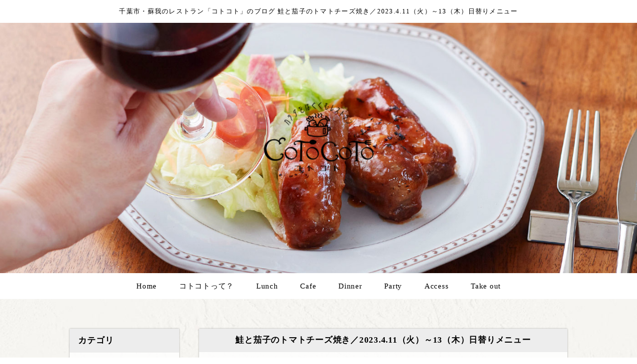

--- FILE ---
content_type: text/html
request_url: https://cotocoto.jp/fcblog/115204.html
body_size: 6445
content:
<!DOCTYPE html>
<!--[if lt IE 7]><html class="ie ie6 ie-lt10 ie-lt9 ie-lt8 ie-lt7 no-js" lang="ja"><![endif]-->
<!--[if IE 7]><html class="ie ie7 ie-lt10 ie-lt9 ie-lt8 no-js" lang="ja"><![endif]-->
<!--[if IE 8]><html class="ie ie8 ie-lt10 ie-lt9 no-js" lang="ja"><![endif]-->
<!--[if IE 9]><html class="ie ie9 ie-lt10 no-js" lang="ja"><![endif]-->
<!--[if gt IE 9]><!--><html class="no-js" lang="ja"><!--<![endif]-->
	<head>
		<meta charset="UTF-8">
		<meta http-equiv="X-UA-Compatible" content="IE=Edge, Chrome=1">
		<meta name="author" content="FOODCONNECTION">
		<title>千葉市・蘇我のレストラン「コトコト」のブログ 鮭と茄子のトマトチーズ焼き／2023.4.11（火）～13（木）日替りメニュー</title>
						<meta name="description" content="こんにちは！&amp;nbsp;千葉市・蘇我の【カラダをはぐくむレストラン&amp;nbsp;コトコト】です。&amp;nbsp;4/11（火）～13（木）の日替りメニューは、鮭と茄子のトマトチーズ焼きです。ここ数年で非常に" />
		<meta name="keywords" content="" />
		<meta name="robots" content="index,follow" />
		<meta name="copyright" content="FoodConnection.jp" />
		<meta name="viewport" content="width=device-width,initial-scale=1.0,maximum-scale=1.0,user-scalable=0" />
		<meta name="apple-mobile-web-app-status-bar-style" content="black-translucent" />
		<meta name="format-detection" content="telephone=no" />
		<meta name="format-detection" content="date=no" />
		<meta name="format-detection" content="address=no" />
		<meta name="format-detection" content="email=no" />
		<meta property="og:type" content="website" />
		<meta property="og:locale" content="ja_JP" />
		<meta property="og:url" content="//cotocoto.jp/fcblog/115204.html" />
		<meta property="og:image" content=""/>
		<meta property="og:title" content="千葉市・蘇我のレストラン「コトコト」のブログ  - 鮭と茄子のトマトチーズ焼き／2023.4.11（火）～13（木）日替りメニュー" />
		<meta property="og:site_name" content="千葉市・蘇我のレストラン「コトコト」のブログ" />
		<meta property="og:description" content="こんにちは！&amp;nbsp;千葉市・蘇我の【カラダをはぐくむレストラン&amp;nbsp;コトコト】です。&amp;nbsp;4/11（火）～13（木）の日替りメニューは、鮭と茄子のトマトチーズ焼きです。ここ数年で非常に" />
		<link rel="apple-touch-icon" href="//www.cotocoto.jp/shared/img/shared/apple-touch-icon.png" />
		<link rel="shortcut icon" href="//www.cotocoto.jp/shared/img/shared/favicon.ico" />
		<link rel="canonical" href="//cotocoto.jp/fcblog/115204.html" />
		<link rel="stylesheet" type="text/css" id="fcblog-css-common" href="//www.cotocoto.jp/shared_blog/css/common.css" />
		<link rel="stylesheet" type="text/css" id="fcblog-css-style" href="//e-connection.info/shared/css/style.css" />
		<link rel="stylesheet" type="text/css" id="fcblog-css-shared" href="//www.cotocoto.jp/shared_blog/css/shared.css" />
		<!-- Google Analytics -->
		<script async src="https://www.googletagmanager.com/gtag/js?id=UA-232895754-17"></script>
		<script>
			window.dataLayer = window.dataLayer || [];
			function gtag(){dataLayer.push(arguments);}
			gtag('js', new Date());

			gtag('config', 'UA-232895754-17');
		</script>
	</head>
	<body data-version="">
		<header id="header">
			<h1>千葉市・蘇我のレストラン「コトコト」のブログ 鮭と茄子のトマトチーズ焼き／2023.4.11（火）～13（木）日替りメニュー</h1>
			<p class="logo"><img src="//www.cotocoto.jp/shared_blog/img/logo.png" alt="千葉市・蘇我のレストラン「コトコト」のブログ" /></p>
		</header>
		<aside id="navbar">
			<div class="toggle"><span></span></div>
			<nav class="wrap">
				<ul class="clearfix">
					<li>
						<a href="//www.cotocoto.jp/">Home</a>
					</li>
					<li>
						<a href="//www.cotocoto.jp/about.html">コトコトって？</a>
					</li>
					<li>
						<a href="//www.cotocoto.jp/lunch.html">Lunch</a>
					</li>
					<li>
						<a href="//www.cotocoto.jp/lunch.html#sec5">Cafe</a>
					</li>
					<li>
						<a href="//www.cotocoto.jp/dinner.html">Dinner</a>
					</li>
					<li>
						<a href="//www.cotocoto.jp/party.html">Party</a>
					</li>
					<li>
						<a href="//www.cotocoto.jp/#sec6">Access</a>
					</li>
					<li>
						<a href="//www.cotocoto.jp/takeout.html">Take out</a>
					</li>
				</ul>
			</nav>
		</aside>

		<main id="container" class="tpl-post wrap clearfix">
			<aside id="sidebar">
				<section id="category">
					<h2>カテゴリ</h2>
					<nav>
						<ul>
														<li>
								<a href="/fcblog/news/">お知らせ</a>
							</li>
														<li>
								<a href="/fcblog/event/">イベント</a>
							</li>
														<li>
								<a href="/fcblog/menu/">日替わりメニュー</a>
							</li>
														<li>
								<a href="/fcblog/lesson/">習い事・講座</a>
							</li>
														<li>
								<a href="/fcblog/recruit/">求人情報</a>
							</li>
														<li>
								<a href="/fcblog/ownerchef/">オーナーシェフのブログ</a>
							</li>
													</ul>
					</nav>
				</section>
				<section id="articles">
					<h2>最新記事</h2>
					<nav>
						<ul>
														<li>
								<a href="/fcblog/173133.html">サワラの豆乳クリーム煮 ～かぼす風味～／2026.1.22（木）～24（土）日替りメニュー</a>
							</li>
														<li>
								<a href="/fcblog/172973.html">お野菜たっぷりポークビーンズ／2026.1.20（火）～21（水）日替りメニュー</a>
							</li>
														<li>
								<a href="/fcblog/172806.html">鶏むね肉の梅おろし和え／2026.1.16（金）～18（日）日替りメニュー</a>
							</li>
														<li>
								<a href="/fcblog/172636.html">恵方巻ロール・予約開始のお知らせ</a>
							</li>
														<li>
								<a href="/fcblog/172530.html">大豆ミートの麻婆大根／2026.1.13（火）～15（木）日替りメニュー</a>
							</li>
														<li>
								<a href="/fcblog/172343.html">コトコト煮込んだビーフストロガノフ／2026.1.10（土）～11（日）日替りメニュー</a>
							</li>
														<li>
								<a href="/fcblog/172065.html">ローストビーフ ～和風おろしソース～／2026.1.6（火）～9（金）日替りメニュー</a>
							</li>
														<li>
								<a href="/fcblog/171817.html">【お日にち限定モーニング】1/7（水）「七草がゆ」の朝ごはん</a>
							</li>
														<li>
								<a href="/fcblog/171714.html">今年もありがとうございました。2025年のコトコトと、これからのこと</a>
							</li>
														<li>
								<a href="/fcblog/171508.html">ローストビーフ ～ベリーのバルサミコソース～／2025.12.25（木）～28（日）日替りメニュー</a>
							</li>
													</ul>
					</nav>
				</section>
				<section id="calendar">
					<h2>カレンダー</h2>
					<div class="calendar">
						<table class="calendar"><thead><th><a href="/fcblog/202512"> < </a></th><th colspan="5">2026年1月</th><th><a href="/fcblog/202602"> > </a> </th></thead><tbody><tr><th class="header">日</th><th class="header">月</th><th class="header">火</th><th class="header">水</th><th class="header">木</th><th class="header">金</th><th class="header">土</th></tr><tr><td colspan="4">&nbsp;</td><td class="having_posts" rel="2026-01-01">1</td><td class="nohaving_posts" rel="2026-01-02">2</td><td class="nohaving_posts" rel="2026-01-03">3</td></tr><tr><td class="nohaving_posts" rel="2026-01-04">4</td><td class="having_posts" rel="2026-01-05">5</td><td class="nohaving_posts" rel="2026-01-06">6</td><td class="nohaving_posts" rel="2026-01-07">7</td><td class="nohaving_posts" rel="2026-01-08">8</td><td class="having_posts" rel="2026-01-09">9</td><td class="nohaving_posts" rel="2026-01-10">10</td></tr><tr><td class="nohaving_posts" rel="2026-01-11">11</td><td class="having_posts" rel="2026-01-12">12</td><td class="nohaving_posts" rel="2026-01-13">13</td><td class="nohaving_posts" rel="2026-01-14">14</td><td class="having_posts" rel="2026-01-15">15</td><td class="nohaving_posts" rel="2026-01-16">16</td><td class="nohaving_posts" rel="2026-01-17">17</td></tr><tr><td class="nohaving_posts" rel="2026-01-18">18</td><td class="having_posts" rel="2026-01-19">19</td><td class="nohaving_posts" rel="2026-01-20">20</td><td class="having_posts" rel="2026-01-21">21</td><td class="nohaving_posts" rel="2026-01-22">22</td><td class="nohaving_posts" rel="2026-01-23">23</td><td class="nohaving_posts" rel="2026-01-24">24</td></tr><tr><td class="nohaving_posts" rel="2026-01-25">25</td><td class="nohaving_posts" rel="2026-01-26">26</td><td class="nohaving_posts" rel="2026-01-27">27</td><td class="nohaving_posts" rel="2026-01-28">28</td><td class="nohaving_posts" rel="2026-01-29">29</td><td class="nohaving_posts" rel="2026-01-30">30</td><td class="nohaving_posts" rel="2026-01-31">31</td></tr></tbody></table>
					</div>
				</section>
			</aside>
			<section id="main">
				<article>
					<h2>鮭と茄子のトマトチーズ焼き／2023.4.11（火）～13（木）日替りメニュー</h2>
					<figure class="clearfix">
						<section>
							<time>2023-04-11 11:10:00</time>
							<p class="desc"><p><span style="font-family: arial;" data-mce-style="font-family: arial;"><span data-mce-style="font-size: 11pt; color: #010101; letter-spacing: 0.55pt; border: 1pt none windowtext; padding: 0mm;" style="font-size: 11pt; color: rgb(1, 1, 1); letter-spacing: 0.55pt; border: 1pt none windowtext; padding: 0mm;">&#12371;&#12435;&#12395;&#12385;&#12399;&#65281;</span><span data-mce-style="font-size: 11pt;" lang="EN-US" style="font-size: 11pt;">&nbsp;</span><span data-mce-style="font-size: 11pt; color: #010101; letter-spacing: 0.55pt; border: 1pt none windowtext; padding: 0mm;" style="font-size: 11pt; color: rgb(1, 1, 1); letter-spacing: 0.55pt; border: 1pt none windowtext; padding: 0mm;">&#21315;&#33865;&#24066;&#12539;&#34311;&#25105;&#12398;&#12304;&#12459;&#12521;&#12480;&#12434;&#12399;&#12368;&#12367;&#12416;&#12524;&#12473;&#12488;&#12521;&#12531;</span><span data-mce-style="font-size: 11pt;" lang="EN-US" style="font-size: 11pt;">&nbsp;</span><span data-mce-style="font-size: 11pt; color: #010101; letter-spacing: 0.55pt; border: 1pt none windowtext; padding: 0mm;" style="font-size: 11pt; color: rgb(1, 1, 1); letter-spacing: 0.55pt; border: 1pt none windowtext; padding: 0mm;">&#12467;&#12488;&#12467;&#12488;&#12305;&#12391;&#12377;&#12290;</span></span></p><p><span data-mce-style="font-size: 11pt; font-family: arial;" lang="EN-US" style="font-size: 11pt; font-family: arial;">&nbsp;</span></p><p><span data-mce-style="font-size: 11pt; font-family: arial;" lang="EN-US" style="font-size: 11pt; font-family: arial;">4/11&#65288;&#28779;&#65289;&#65374;13&#65288;&#26408;&#65289;&#12398;&#26085;&#26367;&#12426;&#12513;&#12491;&#12517;&#12540;&#12399;&#12289;</span></p><p><br></p><p><span style="font-size: 16pt; font-family: arial;" data-mce-style="font-size: 16pt; font-family: arial;"><strong><span lang="EN-US">&#39853;&#12392;&#33540;&#23376;&#12398;&#12488;&#12510;&#12488;&#12481;&#12540;&#12474;&#28988;&#12365;</span></strong></span></p><p><br></p><p><span data-mce-style="font-size: 11pt; font-family: arial;" lang="EN-US" style="font-size: 11pt; font-family: arial;">&#12391;&#12377;&#12290;</span></p><p><br></p><p><br></p><p><span style="font-size: 14.6667px; font-family: arial;" data-mce-style="font-size: 14.6667px; font-family: arial;">&#12371;&#12371;&#25968;&#24180;&#12391;&#38750;&#24120;&#12395;&#39640;&#39472;&#12375;&#12390;&#12356;&#12427;&#12300;<strong>&#39853;</strong>&#12301;&#12290;</span></p><p><span style="font-size: 14.6667px; font-family: arial;" data-mce-style="font-size: 14.6667px; font-family: arial;">&#39853;&#12398;&#20999;&#12426;&#36523;&#12418;&#20516;&#19978;&#12364;&#12426;&#12375;&#12390;&#12375;&#12414;&#12356;&#12289;&#20197;&#21069;&#12411;&#12393;&#27671;&#36605;&#12395;&#39135;&#12409;&#12425;&#12428;&#12394;&#12367;&#12394;&#12387;&#12390;&#12365;&#12414;&#12375;&#12383;&#12364;&#12289;&#39853;&#12395;&#12399;&#12300;<strong>&#12450;&#12473;&#12479;&#12461;&#12469;&#12531;&#12481;&#12531;</strong>&#12301;&#12392;&#12356;&#12358;&#25104;&#20998;&#12364;&#35914;&#23500;&#12395;&#21547;&#12414;&#12428;&#12390;&#12356;&#12427;&#12398;&#12391;&#12289;&#12391;&#12365;&#12428;&#12400;&#31309;&#26997;&#30340;&#12395;&#25666;&#12426;&#12383;&#12356;&#39135;&#26448;&#12391;&#12377;&#12290;</span></p><p><br></p><p><span style="font-size: 14.6667px; font-family: arial;" data-mce-style="font-size: 14.6667px; font-family: arial;">&#12300;<strong>&#12450;&#12473;&#12479;&#12461;&#12469;&#12531;&#12481;&#12531;</strong>&#12301;&#12399;<strong>&#25239;&#37240;&#21270;&#21147;</strong>&#12364;&#38750;&#24120;&#12395;&#24375;&#12367;&#12289;&#34880;&#20013;&#33026;&#36074;&#12398;<strong>&#27963;&#24615;&#37240;&#32032;&#12434;&#25233;&#12360;</strong>&#12289;<strong>&#20813;&#30123;&#21147;&#12434;&#39640;&#12417;&#12427;</strong>&#21147;&#12364;&#12354;&#12426;&#12289;<strong>&#21205;&#33032;&#30828;&#21270;&#12420;&#30284;&#12398;&#20104;&#38450;</strong>&#12395;&#21177;&#26524;&#12364;&#12354;&#12427;&#12392;&#35328;&#12431;&#12428;&#12390;&#12356;&#12414;&#12377;&#12290; </span></p><p><span style="font-size: 14.6667px; font-family: arial;" data-mce-style="font-size: 14.6667px; font-family: arial;">&#12371;&#12398;&#25104;&#20998;&#12434;&#33258;&#28982;&#30028;&#12391;&#35914;&#23500;&#12395;&#21547;&#12435;&#12391;&#12356;&#12427;&#12398;&#12399;<span style="font-size: 12pt; color: rgb(255, 0, 0);" data-mce-style="font-size: 12pt; color: #ff0000;"><strong>&#39853;&#12384;&#12369;</strong></span>&#12394;&#12435;&#12384;&#12381;&#12358;&#12391;&#12377;&#12290;</span></p><p><br></p><p><span style="font-size: 14.6667px; font-family: arial;" data-mce-style="font-size: 14.6667px; font-family: arial;">&#12381;&#12435;&#12394;&#20778;&#31168;&#39135;&#26448;&#12300;&#39853;&#12301;&#12392;&#12289;&#33540;&#23376;&#12539;&#29983;&#12398;&#12488;&#12510;&#12488;&#12395;&#23569;&#12375;&#12488;&#12510;&#12488;&#12477;&#12540;&#12473;&#12434;&#12363;&#12369;&#12289;&#12481;&#12540;&#12474;&#12434;&#12383;&#12387;&#12407;&#12426;&#12363;&#12369;&#12390;&#28988;&#12365;&#12414;&#12375;&#12383;&#12290;</span></p><p><br></p><p><span style="font-size: 14.6667px; font-family: arial;" data-mce-style="font-size: 14.6667px; font-family: arial;">&#20083;&#35069;&#21697;&#12364;&#33510;&#25163;&#12394;&#26041;&#12395;&#12399;&#12289;<strong><span style="text-decoration: underline;" data-mce-style="text-decoration: underline;">&#12488;&#12510;&#12488;&#12477;&#12540;&#12473;&#12434;&#23569;&#12375;&#22679;&#12420;&#12375;&#12390;&#65288;&#12362;&#22909;&#12415;&#12391;&#12289;&#12496;&#12472;&#12523;&#12394;&#12393;&#12391;&#21619;&#12398;&#12450;&#12463;&#12475;&#12531;&#12488;&#12434;&#21152;&#12360;&#12390;&#65289;&#12481;&#12540;&#12474;&#12394;&#12375;&#12391;&#12418;&#12372;&#25552;&#20379;&#12375;&#12414;&#12377;</span></strong>&#12398;&#12391;&#12289;&#12372;&#27880;&#25991;&#12398;&#38555;&#12395;&#12362;&#30003;&#12375;&#12388;&#12369;&#12367;&#12384;&#12373;&#12356;&#12290;</span></p><p><br></p><p><br></p><p><span data-mce-style="font-family: arial;" style="font-family: arial;">&#12300;&#26085;&#26367;&#12431;&#12426;&#12513;&#12491;&#12517;&#12540;&#12301;&#12399;&#12289;&#12521;&#12531;&#12481;&#12539;&#12486;&#12452;&#12463;&#12450;&#12454;&#12488;&#12539;&#12487;&#12522;&#12496;&#12522;&#12540;&#12539;&#12487;&#12451;&#12490;&#12540;&#21512;&#12431;&#12379;&#12390;1&#26085;&#38480;&#23450;10&#39135;&#12391;&#12377;&#12290;</span></p><p><span data-mce-style="font-family: arial;" style="font-family: arial;"><span data-mce-style="font-size: 11pt;" lang="EN-US" style="font-size: 11pt;"><span data-mce-style="font-size: 14px;" style="font-size: 14px;">&#27671;&#12395;&#12394;&#12427;&#26041;&#12399;&#12362;&#26089;&#12417;&#12395;&#12372;&#27880;&#25991;&#12539;&#12372;&#20104;&#32004;&#12367;&#12384;&#12373;&#12356;&#12290;</span></span></span></p><p><span data-mce-style="font-family: arial;" style="font-family: arial;"><span data-mce-style="font-size: 11pt;" lang="EN-US" style="font-size: 11pt;">&#65279;</span></span></p><p><br></p><p><br></p><p data-mce-style="color: #000000; font-family: Verdana, Arial, Helvetica, sans-serif; font-size: 14px; font-style: normal; font-variant-ligatures: normal; font-variant-caps: normal; font-weight: 400; letter-spacing: normal; orphans: 2; text-align: start; text-indent: 0px; text-transform: none; white-space: normal; widows: 2; word-spacing: 0px; -webkit-text-stroke-width: 0px; text-decoration-thickness: initial; text-decoration-style: initial; text-decoration-color: initial;"><span data-mce-style="font-family: arial;" style="font-family: arial;">&#12381;&#12375;&#12390;&#12300;&#12471;&#12455;&#12501;&#12398;&#27671;&#12414;&#12368;&#12428; &#32905;&#26009;&#29702;&#12301;&#12399;&#12289;&#26149;&#12434;&#24863;&#12376;&#12427;&#12513;&#12491;&#12517;&#12540;</span></p><p data-mce-style="color: #000000; font-family: Verdana, Arial, Helvetica, sans-serif; font-size: 14px; font-style: normal; font-variant-ligatures: normal; font-variant-caps: normal; font-weight: 400; letter-spacing: normal; orphans: 2; text-align: start; text-indent: 0px; text-transform: none; white-space: normal; widows: 2; word-spacing: 0px; -webkit-text-stroke-width: 0px; text-decoration-thickness: initial; text-decoration-style: initial; text-decoration-color: initial;"><br></p><p data-mce-style="color: #000000; font-family: Verdana, Arial, Helvetica, sans-serif; font-size: 14px; font-style: normal; font-variant-ligatures: normal; font-variant-caps: normal; font-weight: 400; letter-spacing: normal; orphans: 2; text-align: start; text-indent: 0px; text-transform: none; white-space: normal; widows: 2; word-spacing: 0px; -webkit-text-stroke-width: 0px; text-decoration-thickness: initial; text-decoration-style: initial; text-decoration-color: initial;"><span data-mce-style="font-family: arial;" style="font-family: arial;"><span data-mce-style="font-size: 21.3333px;" style="font-size: 21.3333px;"><strong>&#21644;&#39080;&#12525;&#12540;&#12473;&#12488;&#12509;&#12540;&#12463;&#12288;&#26757;&#12362;&#12429;&#12375;&#12477;&#12540;&#12473;&#12288;&#65374;&#26149;&#12398;&#21619;&#35226;&#28155;&#12360;&#65374;</strong></span></span></p><p data-mce-style="color: #000000; font-family: Verdana, Arial, Helvetica, sans-serif; font-size: 14px; font-style: normal; font-variant-ligatures: normal; font-variant-caps: normal; font-weight: 400; letter-spacing: normal; orphans: 2; text-align: start; text-indent: 0px; text-transform: none; white-space: normal; widows: 2; word-spacing: 0px; -webkit-text-stroke-width: 0px; text-decoration-thickness: initial; text-decoration-style: initial; text-decoration-color: initial;"><br></p><p data-mce-style="color: #000000; font-family: Verdana, Arial, Helvetica, sans-serif; font-size: 14px; font-style: normal; font-variant-ligatures: normal; font-variant-caps: normal; font-weight: 400; letter-spacing: normal; orphans: 2; text-align: start; text-indent: 0px; text-transform: none; white-space: normal; widows: 2; word-spacing: 0px; -webkit-text-stroke-width: 0px; text-decoration-thickness: initial; text-decoration-style: initial; text-decoration-color: initial;"><span data-mce-style="font-family: arial;" style="font-family: arial;">&#12391;&#12377;&#12290;</span></p><p data-mce-style="color: #000000; font-family: Verdana, Arial, Helvetica, sans-serif; font-size: 14px; font-style: normal; font-variant-ligatures: normal; font-variant-caps: normal; font-weight: 400; letter-spacing: normal; orphans: 2; text-align: start; text-indent: 0px; text-transform: none; white-space: normal; widows: 2; word-spacing: 0px; -webkit-text-stroke-width: 0px; text-decoration-thickness: initial; text-decoration-style: initial; text-decoration-color: initial;"><br></p><p data-mce-style="color: #000000; font-family: Verdana, Arial, Helvetica, sans-serif; font-size: 14px; font-style: normal; font-variant-ligatures: normal; font-variant-caps: normal; font-weight: 400; letter-spacing: normal; orphans: 2; text-align: start; text-indent: 0px; text-transform: none; white-space: normal; widows: 2; word-spacing: 0px; -webkit-text-stroke-width: 0px; text-decoration-thickness: initial; text-decoration-style: initial; text-decoration-color: initial;"><span data-mce-style="font-family: arial;" style="font-family: arial;"><img src="https://www.e-connection.info/fcblog/uploads/a211a2a09127aacc135169d767edc8b9.jpg" id="135647" alt="" data-mce-src="../../fcblog/uploads/a211a2a09127aacc135169d767edc8b9.jpg" width="400" height="272"></span><br></p><p data-mce-style="color: #000000; font-family: Verdana, Arial, Helvetica, sans-serif; font-size: 14px; font-style: normal; font-variant-ligatures: normal; font-variant-caps: normal; font-weight: 400; letter-spacing: normal; orphans: 2; text-align: start; text-indent: 0px; text-transform: none; white-space: normal; widows: 2; word-spacing: 0px; -webkit-text-stroke-width: 0px; text-decoration-thickness: initial; text-decoration-style: initial; text-decoration-color: initial;"><br></p><p data-mce-style="color: #000000; font-family: Verdana, Arial, Helvetica, sans-serif; font-size: 14px; font-style: normal; font-variant-ligatures: normal; font-variant-caps: normal; font-weight: 400; letter-spacing: normal; orphans: 2; text-align: start; text-indent: 0px; text-transform: none; white-space: normal; widows: 2; word-spacing: 0px; -webkit-text-stroke-width: 0px; text-decoration-thickness: initial; text-decoration-style: initial; text-decoration-color: initial;"><br></p><p data-mce-style="color: #000000; font-family: Verdana, Arial, Helvetica, sans-serif; font-size: 14px; font-style: normal; font-variant-ligatures: normal; font-variant-caps: normal; font-weight: 400; letter-spacing: normal; orphans: 2; text-align: start; text-indent: 0px; text-transform: none; white-space: normal; widows: 2; word-spacing: 0px; -webkit-text-stroke-width: 0px; text-decoration-thickness: initial; text-decoration-style: initial; text-decoration-color: initial;"><br></p><p data-mce-style="color: #000000; font-family: Verdana, Arial, Helvetica, sans-serif; font-size: 14px; font-style: normal; font-variant-ligatures: normal; font-variant-caps: normal; font-weight: 400; letter-spacing: normal; orphans: 2; text-align: start; text-indent: 0px; text-transform: none; white-space: normal; widows: 2; word-spacing: 0px; -webkit-text-stroke-width: 0px; text-decoration-thickness: initial; text-decoration-style: initial; text-decoration-color: initial;"><span data-mce-style="font-family: arial;" style="font-family: arial;">&#12458;&#12524;&#12531;&#12472;&#12477;&#12540;&#12473;&#12420;&#12501;&#12524;&#12483;&#12471;&#12517;&#12488;&#12510;&#12488;&#12477;&#12540;&#12473;&#12391;&#20154;&#27671;&#12398;&#24403;&#24215;&#12398;<strong>&#12525;&#12540;&#12473;&#12488;&#12509;&#12540;&#12463;</strong>&#12434;&#12289;<strong>&#21644;&#39080;</strong>&#12398;&#21619;&#12388;&#12369;&#12395;&#12375;&#12390;&#12415;&#12414;&#12375;&#12383;&#12290;</span></p><p data-mce-style="color: #000000; font-family: Verdana, Arial, Helvetica, sans-serif; font-size: 14px; font-style: normal; font-variant-ligatures: normal; font-variant-caps: normal; font-weight: 400; letter-spacing: normal; orphans: 2; text-align: start; text-indent: 0px; text-transform: none; white-space: normal; widows: 2; word-spacing: 0px; -webkit-text-stroke-width: 0px; text-decoration-thickness: initial; text-decoration-style: initial; text-decoration-color: initial;"><span data-mce-style="font-family: arial;" style="font-family: arial;">&#20302;&#28201;&#12391;&#12376;&#12387;&#12367;&#12426;&#12392;&#28779;&#20837;&#12428;&#12375;&#12390;&#12356;&#12414;&#12377;&#12398;&#12391;&#12375;&#12387;&#12392;&#12426;&#26580;&#12425;&#12363;&#12289;&#12373;&#12387;&#12401;&#12426;&#12392;&#12356;&#12383;&#12384;&#12369;&#12427;&#26757;&#39080;&#21619;&#12398;&#22823;&#26681;&#12362;&#12429;&#12375;&#12392;&#12372;&#19968;&#32210;&#12395;&#12393;&#12358;&#12382;&#12290;</span></p><p data-mce-style="color: #000000; font-family: Verdana, Arial, Helvetica, sans-serif; font-size: 14px; font-style: normal; font-variant-ligatures: normal; font-variant-caps: normal; font-weight: 400; letter-spacing: normal; orphans: 2; text-align: start; text-indent: 0px; text-transform: none; white-space: normal; widows: 2; word-spacing: 0px; -webkit-text-stroke-width: 0px; text-decoration-thickness: initial; text-decoration-style: initial; text-decoration-color: initial;"><br></p><p data-mce-style="color: #000000; font-family: Verdana, Arial, Helvetica, sans-serif; font-size: 14px; font-style: normal; font-variant-ligatures: normal; font-variant-caps: normal; font-weight: 400; letter-spacing: normal; orphans: 2; text-align: start; text-indent: 0px; text-transform: none; white-space: normal; widows: 2; word-spacing: 0px; -webkit-text-stroke-width: 0px; text-decoration-thickness: initial; text-decoration-style: initial; text-decoration-color: initial;"><span data-mce-style="font-family: arial;" style="font-family: arial;">&#12300;&#26149;&#12398;&#21619;&#35226;&#12301;&#12392;&#12375;&#12390;&#12289;&#26716;&#33457;&#12398;&#22633;&#28460;&#12369;&#12420;&#31565;&#12394;&#12393;&#12434;&#28155;&#12360;&#12390;&#12372;&#25552;&#20379;&#20104;&#23450;&#12391;&#12377;&#65288;&#20181;&#20837;&#12428;&#12395;&#12424;&#12426;&#12289;&#33756;&#12398;&#33457;&#12420;&#26408;&#12398;&#33469;&#12394;&#12393;&#12395;&#22793;&#26356;&#12395;&#12394;&#12427;&#22580;&#21512;&#12364;&#12372;&#12374;&#12356;&#12414;&#12377;&#65289;&#12290;</span></p><p data-mce-style="color: #000000; font-family: Verdana, Arial, Helvetica, sans-serif; font-size: 14px; font-style: normal; font-variant-ligatures: normal; font-variant-caps: normal; font-weight: 400; letter-spacing: normal; orphans: 2; text-align: start; text-indent: 0px; text-transform: none; white-space: normal; widows: 2; word-spacing: 0px; -webkit-text-stroke-width: 0px; text-decoration-thickness: initial; text-decoration-style: initial; text-decoration-color: initial;"><br></p><p data-mce-style="color: #000000; font-family: Verdana, Arial, Helvetica, sans-serif; font-size: 14px; font-style: normal; font-variant-ligatures: normal; font-variant-caps: normal; font-weight: 400; letter-spacing: normal; orphans: 2; text-align: start; text-indent: 0px; text-transform: none; white-space: normal; widows: 2; word-spacing: 0px; -webkit-text-stroke-width: 0px; text-decoration-thickness: initial; text-decoration-style: initial; text-decoration-color: initial;"><br></p><p data-mce-style="color: #000000; font-family: Verdana, Arial, Helvetica, sans-serif; font-size: 14px; font-style: normal; font-variant-ligatures: normal; font-variant-caps: normal; font-weight: 400; letter-spacing: normal; orphans: 2; text-align: start; text-indent: 0px; text-transform: none; white-space: normal; widows: 2; word-spacing: 0px; -webkit-text-stroke-width: 0px; text-decoration-thickness: initial; text-decoration-style: initial; text-decoration-color: initial;"><br></p><p data-mce-style="color: #000000; font-family: Verdana, Arial, Helvetica, sans-serif; font-size: 14px; font-style: normal; font-variant-ligatures: normal; font-variant-caps: normal; font-weight: 400; letter-spacing: normal; orphans: 2; text-align: start; text-indent: 0px; text-transform: none; white-space: normal; widows: 2; word-spacing: 0px; -webkit-text-stroke-width: 0px; text-decoration-thickness: initial; text-decoration-style: initial; text-decoration-color: initial;"><span data-mce-style="font-family: arial;" style="font-family: arial;">&#12381;&#12375;&#12390;&#12289;&#12471;&#12455;&#12501;&#12398;&#27671;&#12414;&#12368;&#12428;&#39770;&#26009;&#29702;&#12399;&#12289;</span></p><p data-mce-style="color: #000000; font-family: Verdana, Arial, Helvetica, sans-serif; font-size: 14px; font-style: normal; font-variant-ligatures: normal; font-variant-caps: normal; font-weight: 400; letter-spacing: normal; orphans: 2; text-align: start; text-indent: 0px; text-transform: none; white-space: normal; widows: 2; word-spacing: 0px; -webkit-text-stroke-width: 0px; text-decoration-thickness: initial; text-decoration-style: initial; text-decoration-color: initial;"><br></p><p data-mce-style="color: #000000; font-family: Verdana, Arial, Helvetica, sans-serif; font-size: 14px; font-style: normal; font-variant-ligatures: normal; font-variant-caps: normal; font-weight: 400; letter-spacing: normal; orphans: 2; text-align: start; text-indent: 0px; text-transform: none; white-space: normal; widows: 2; word-spacing: 0px; -webkit-text-stroke-width: 0px; text-decoration-thickness: initial; text-decoration-style: initial; text-decoration-color: initial;"><span data-mce-style="font-family: arial;" style="font-family: arial;"><span data-mce-style="font-size: 21.3333px;" style="font-size: 21.3333px;"><strong>&#39942;&#65288;&#12373;&#12431;&#12425;&#65289;&#12398;&#22633;&#31936;&#28988;&#12365;&#12288;&#65374;&#12381;&#12425;&#35910;&#12398;&#12477;&#12540;&#12473;&#65374;&#65279;</strong></span></span></p><p data-mce-style="color: #000000; font-family: Verdana, Arial, Helvetica, sans-serif; font-size: 14px; font-style: normal; font-variant-ligatures: normal; font-variant-caps: normal; font-weight: 400; letter-spacing: normal; orphans: 2; text-align: start; text-indent: 0px; text-transform: none; white-space: normal; widows: 2; word-spacing: 0px; -webkit-text-stroke-width: 0px; text-decoration-thickness: initial; text-decoration-style: initial; text-decoration-color: initial;"><br></p><p data-mce-style="color: #000000; font-family: Verdana, Arial, Helvetica, sans-serif; font-size: 14px; font-style: normal; font-variant-ligatures: normal; font-variant-caps: normal; font-weight: 400; letter-spacing: normal; orphans: 2; text-align: start; text-indent: 0px; text-transform: none; white-space: normal; widows: 2; word-spacing: 0px; -webkit-text-stroke-width: 0px; text-decoration-thickness: initial; text-decoration-style: initial; text-decoration-color: initial;"><span data-mce-style="font-family: arial;" style="font-family: arial;">&#12391;&#12377;&#12290;</span></p><p data-mce-style="color: #000000; font-family: Verdana, Arial, Helvetica, sans-serif; font-size: 14px; font-style: normal; font-variant-ligatures: normal; font-variant-caps: normal; font-weight: 400; letter-spacing: normal; orphans: 2; text-align: start; text-indent: 0px; text-transform: none; white-space: normal; widows: 2; word-spacing: 0px; -webkit-text-stroke-width: 0px; text-decoration-thickness: initial; text-decoration-style: initial; text-decoration-color: initial;"><br></p><p data-mce-style="color: #000000; font-family: Verdana, Arial, Helvetica, sans-serif; font-size: 14px; font-style: normal; font-variant-ligatures: normal; font-variant-caps: normal; font-weight: 400; letter-spacing: normal; orphans: 2; text-align: start; text-indent: 0px; text-transform: none; white-space: normal; widows: 2; word-spacing: 0px; -webkit-text-stroke-width: 0px; text-decoration-thickness: initial; text-decoration-style: initial; text-decoration-color: initial;"><br></p><p data-mce-style="color: #000000; font-family: Verdana, Arial, Helvetica, sans-serif; font-size: 14px; font-style: normal; font-variant-ligatures: normal; font-variant-caps: normal; font-weight: 400; letter-spacing: normal; orphans: 2; text-align: start; text-indent: 0px; text-transform: none; white-space: normal; widows: 2; word-spacing: 0px; -webkit-text-stroke-width: 0px; text-decoration-thickness: initial; text-decoration-style: initial; text-decoration-color: initial;"><span style="font-family: arial;" data-mce-style="font-family: arial;"><img src="https://www.e-connection.info/fcblog/uploads/1f7f780a1f67caf3803462941e24199d.jpg" id="136788" alt="" width="400" height="300" data-mce-src="../../fcblog/uploads/1f7f780a1f67caf3803462941e24199d.jpg"></span><br></p><p data-mce-style="color: #000000; font-family: Verdana, Arial, Helvetica, sans-serif; font-size: 14px; font-style: normal; font-variant-ligatures: normal; font-variant-caps: normal; font-weight: 400; letter-spacing: normal; orphans: 2; text-align: start; text-indent: 0px; text-transform: none; white-space: normal; widows: 2; word-spacing: 0px; -webkit-text-stroke-width: 0px; text-decoration-thickness: initial; text-decoration-style: initial; text-decoration-color: initial;"><br></p><p data-mce-style="color: #000000; font-family: Verdana, Arial, Helvetica, sans-serif; font-size: 14px; font-style: normal; font-variant-ligatures: normal; font-variant-caps: normal; font-weight: 400; letter-spacing: normal; orphans: 2; text-align: start; text-indent: 0px; text-transform: none; white-space: normal; widows: 2; word-spacing: 0px; -webkit-text-stroke-width: 0px; text-decoration-thickness: initial; text-decoration-style: initial; text-decoration-color: initial;"><span style="font-family: arial;" data-mce-style="font-family: arial;">&#26149;&#12398;&#39770;&#12392;&#26360;&#12356;&#12390;&#12300;&#39942;&#12301;&#12290;</span></p><p data-mce-style="color: #000000; font-family: Verdana, Arial, Helvetica, sans-serif; font-size: 14px; font-style: normal; font-variant-ligatures: normal; font-variant-caps: normal; font-weight: 400; letter-spacing: normal; orphans: 2; text-align: start; text-indent: 0px; text-transform: none; white-space: normal; widows: 2; word-spacing: 0px; -webkit-text-stroke-width: 0px; text-decoration-thickness: initial; text-decoration-style: initial; text-decoration-color: initial;"><span style="font-family: arial;" data-mce-style="font-family: arial;">&#12373;&#12387;&#12401;&#12426;&#12392;&#30294;&#12398;&#12394;&#12356;&#21619;&#12431;&#12356;&#12364;&#20154;&#27671;&#12398;&#12300;&#39942;&#12301;&#12290;</span></p><p data-mce-style="color: #000000; font-family: Verdana, Arial, Helvetica, sans-serif; font-size: 14px; font-style: normal; font-variant-ligatures: normal; font-variant-caps: normal; font-weight: 400; letter-spacing: normal; orphans: 2; text-align: start; text-indent: 0px; text-transform: none; white-space: normal; widows: 2; word-spacing: 0px; -webkit-text-stroke-width: 0px; text-decoration-thickness: initial; text-decoration-style: initial; text-decoration-color: initial;"><br></p><p data-mce-style="color: #000000; font-family: Verdana, Arial, Helvetica, sans-serif; font-size: 14px; font-style: normal; font-variant-ligatures: normal; font-variant-caps: normal; font-weight: 400; letter-spacing: normal; orphans: 2; text-align: start; text-indent: 0px; text-transform: none; white-space: normal; widows: 2; word-spacing: 0px; -webkit-text-stroke-width: 0px; text-decoration-thickness: initial; text-decoration-style: initial; text-decoration-color: initial;"><span style="font-family: arial;" data-mce-style="font-family: arial;">&#12381;&#12435;&#12394;&#26092;&#12398;&#39770;&#12300;&#39942;&#12301;&#12434;&#22633;&#31936;&#28460;&#12369;&#12395;&#12375;&#12289;&#26085;&#26367;&#12426;&#12513;&#12491;&#12517;&#12540;&#12391;&#22823;&#20154;&#27671;&#12384;&#12387;&#12383;&#12300;<strong>&#12381;&#12425;&#35910;&#12398;&#12477;&#12540;&#12473;</strong>&#12301;&#12434;&#12383;&#12387;&#12407;&#12426;&#12392;&#28155;&#12360;&#12390;&#12372;&#25552;&#20379;&#12356;&#12383;&#12375;&#12414;&#12377;&#12290;</span></p><p data-mce-style="color: #000000; font-family: Verdana, Arial, Helvetica, sans-serif; font-size: 14px; font-style: normal; font-variant-ligatures: normal; font-variant-caps: normal; font-weight: 400; letter-spacing: normal; orphans: 2; text-align: start; text-indent: 0px; text-transform: none; white-space: normal; widows: 2; word-spacing: 0px; -webkit-text-stroke-width: 0px; text-decoration-thickness: initial; text-decoration-style: initial; text-decoration-color: initial;"><br></p><p data-mce-style="color: #000000; font-family: Verdana, Arial, Helvetica, sans-serif; font-size: 14px; font-style: normal; font-variant-ligatures: normal; font-variant-caps: normal; font-weight: 400; letter-spacing: normal; orphans: 2; text-align: start; text-indent: 0px; text-transform: none; white-space: normal; widows: 2; word-spacing: 0px; -webkit-text-stroke-width: 0px; text-decoration-thickness: initial; text-decoration-style: initial; text-decoration-color: initial;"><span style="font-family: arial;" data-mce-style="font-family: arial;">&#12381;&#12425;&#35910;&#12398;&#12477;&#12540;&#12473;&#12434;&#21484;&#12375;&#19978;&#12364;&#12387;&#12383;&#12362;&#23458;&#12373;&#12414;&#12363;&#12425;&#12399;&#12300;&#21644;&#12391;&#12418;&#27915;&#12391;&#12418;&#21512;&#12358;&#12392;&#24605;&#12358;&#12301;&#12300;&#20309;&#12395;&#12388;&#12369;&#12390;&#12418;&#32654;&#21619;&#12375;&#12381;&#12358;&#12301;&#12392;&#12398;&#12362;&#22768;&#12434;&#12356;&#12383;&#12384;&#12356;&#12390;&#12356;&#12427;&#12398;&#12391;&#12289;&#12418;&#12375;&#27671;&#12395;&#20837;&#12387;&#12390;&#12356;&#12383;&#12384;&#12369;&#12414;&#12375;&#12383;&#12425;<strong>&#12300;&rdquo;&#12295;&#12295;&#12295;&rdquo;&#12392;&#12398;&#32068;&#12415;&#21512;&#12431;&#12379;&#12418;&#39135;&#12409;&#12390;&#12415;&#12383;&#12356;&#65281;&#12301;</strong>&#12394;&#12393;&#12473;&#12479;&#12483;&#12501;&#12395;&#24863;&#24819;&#12434;&#12362;&#20253;&#12360;&#12356;&#12383;&#12384;&#12369;&#12427;&#12392;&#23305;&#12375;&#12356;&#12391;&#12377;&#12290;</span></p><p data-mce-style="color: #000000; font-family: Verdana, Arial, Helvetica, sans-serif; font-size: 14px; font-style: normal; font-variant-ligatures: normal; font-variant-caps: normal; font-weight: 400; letter-spacing: normal; orphans: 2; text-align: start; text-indent: 0px; text-transform: none; white-space: normal; widows: 2; word-spacing: 0px; -webkit-text-stroke-width: 0px; text-decoration-thickness: initial; text-decoration-style: initial; text-decoration-color: initial;"><br></p><p data-mce-style="color: #000000; font-family: Verdana, Arial, Helvetica, sans-serif; font-size: 14px; font-style: normal; font-variant-ligatures: normal; font-variant-caps: normal; font-weight: 400; letter-spacing: normal; orphans: 2; text-align: start; text-indent: 0px; text-transform: none; white-space: normal; widows: 2; word-spacing: 0px; -webkit-text-stroke-width: 0px; text-decoration-thickness: initial; text-decoration-style: initial; text-decoration-color: initial;"><br></p><p data-mce-style="color: #000000; font-family: Verdana, Arial, Helvetica, sans-serif; font-size: 14px; font-style: normal; font-variant-ligatures: normal; font-variant-caps: normal; font-weight: 400; letter-spacing: normal; orphans: 2; text-align: start; text-indent: 0px; text-transform: none; white-space: normal; widows: 2; word-spacing: 0px; -webkit-text-stroke-width: 0px; text-decoration-thickness: initial; text-decoration-style: initial; text-decoration-color: initial;"><br></p><p data-mce-style="color: #000000; font-family: Verdana, Arial, Helvetica, sans-serif; font-size: 14px; font-style: normal; font-variant-ligatures: normal; font-variant-caps: normal; font-weight: 400; letter-spacing: normal; orphans: 2; text-align: start; text-indent: 0px; text-transform: none; white-space: normal; widows: 2; word-spacing: 0px; -webkit-text-stroke-width: 0px; text-decoration-thickness: initial; text-decoration-style: initial; text-decoration-color: initial;"><span data-mce-style="font-family: arial;" style="font-family: arial;">&#12371;&#12428;&#12425;&#12398;&#12513;&#12491;&#12517;&#12540;&#12399;&#12289;&#24215;&#20869;&#12391;&#12398;&#12521;&#12531;&#12481;&#12539;&#12487;&#12451;&#12490;&#12540;&#12399;&#12418;&#12385;&#12429;&#12435;&#12289;&#12486;&#12452;&#12463;&#12450;&#12454;&#12488;&#12539;&#12487;&#12522;&#12496;&#12522;&#12540;&#12398;</span></p><p data-mce-style="color: #000000; font-family: Verdana, Arial, Helvetica, sans-serif; font-size: 14px; font-style: normal; font-variant-ligatures: normal; font-variant-caps: normal; font-weight: 400; letter-spacing: normal; orphans: 2; text-align: start; text-indent: 0px; text-transform: none; white-space: normal; widows: 2; word-spacing: 0px; -webkit-text-stroke-width: 0px; text-decoration-thickness: initial; text-decoration-style: initial; text-decoration-color: initial;"><span data-mce-style="font-family: arial;" style="font-family: arial;">&#12300;&#12459;&#12521;&#12480;&#12434;&#12399;&#12368;&#12367;&#12416;&#12473;&#12540;&#12503;&#12388;&#12365;&#24321;&#24403;&#12301;&#12300;&#12459;&#12521;&#12480;&#12434;&#12399;&#12368;&#12367;&#12416;&#12362;&#24321;&#24403;&#12301;</span></p><p data-mce-style="color: #000000; font-family: Verdana, Arial, Helvetica, sans-serif; font-size: 14px; font-style: normal; font-variant-ligatures: normal; font-variant-caps: normal; font-weight: 400; letter-spacing: normal; orphans: 2; text-align: start; text-indent: 0px; text-transform: none; white-space: normal; widows: 2; word-spacing: 0px; -webkit-text-stroke-width: 0px; text-decoration-thickness: initial; text-decoration-style: initial; text-decoration-color: initial;"><span data-mce-style="font-family: arial;" style="font-family: arial;">&#12391;&#12418;&#12362;&#21484;&#19978;&#12364;&#12426;&#12356;&#12383;&#12384;&#12369;&#12414;&#12377;&#12290;</span></p><p data-mce-style="color: #000000; font-family: Verdana, Arial, Helvetica, sans-serif; font-size: 14px; font-style: normal; font-variant-ligatures: normal; font-variant-caps: normal; font-weight: 400; letter-spacing: normal; orphans: 2; text-align: start; text-indent: 0px; text-transform: none; white-space: normal; widows: 2; word-spacing: 0px; -webkit-text-stroke-width: 0px; text-decoration-thickness: initial; text-decoration-style: initial; text-decoration-color: initial;"><span data-mce-style="font-family: arial;" style="font-family: arial;"><br></span></p><p data-mce-style="color: #000000; font-family: Verdana, Arial, Helvetica, sans-serif; font-size: 14px; font-style: normal; font-variant-ligatures: normal; font-variant-caps: normal; font-weight: 400; letter-spacing: normal; orphans: 2; text-align: start; text-indent: 0px; text-transform: none; white-space: normal; widows: 2; word-spacing: 0px; -webkit-text-stroke-width: 0px; text-decoration-thickness: initial; text-decoration-style: initial; text-decoration-color: initial;"><span data-mce-style="font-family: arial;" style="font-family: arial;">&#12362;&#24321;&#24403;&#12434;&#12289;&#12362;&#24215;&#12414;&#12391;&#21462;&#12426;&#12395;&#12356;&#12425;&#12375;&#12390;&#12356;&#12383;&#12384;&#12369;&#12427;&#26041;&#12399;&#12289;&#12486;&#12452;&#12463;&#12450;&#12454;&#12488;&#12450;&#12503;&#12522;<strong>&#12300;PICKS&#12301;</strong>&#12395;&#12390;&#12289;</span></p><p data-mce-style="color: #000000; font-family: Verdana, Arial, Helvetica, sans-serif; font-size: 14px; font-style: normal; font-variant-ligatures: normal; font-variant-caps: normal; font-weight: 400; letter-spacing: normal; orphans: 2; text-align: start; text-indent: 0px; text-transform: none; white-space: normal; widows: 2; word-spacing: 0px; -webkit-text-stroke-width: 0px; text-decoration-thickness: initial; text-decoration-style: initial; text-decoration-color: initial;"><span data-mce-style="font-family: arial;" style="font-family: arial;">&#12372;&#33258;&#23429;&#12414;&#12391;&#12362;&#23626;&#12369;&#12434;&#12372;&#24076;&#26395;&#12398;&#26041;&#12399;<strong>&#12300;&#20986;&#21069;&#39208;&#12301;</strong>&#12414;&#12383;&#12399;<strong>&#12300;UberEats&#12301;&#12300;MENU&#12301;</strong>&#12395;&#12390;&#12289;</span></p><p data-mce-style="color: #000000; font-family: Verdana, Arial, Helvetica, sans-serif; font-size: 14px; font-style: normal; font-variant-ligatures: normal; font-variant-caps: normal; font-weight: 400; letter-spacing: normal; orphans: 2; text-align: start; text-indent: 0px; text-transform: none; white-space: normal; widows: 2; word-spacing: 0px; -webkit-text-stroke-width: 0px; text-decoration-thickness: initial; text-decoration-style: initial; text-decoration-color: initial;"><br></p><p data-mce-style="color: #000000; font-family: Verdana, Arial, Helvetica, sans-serif; font-size: 14px; font-style: normal; font-variant-ligatures: normal; font-variant-caps: normal; font-weight: 400; letter-spacing: normal; orphans: 2; text-align: start; text-indent: 0px; text-transform: none; white-space: normal; widows: 2; word-spacing: 0px; -webkit-text-stroke-width: 0px; text-decoration-thickness: initial; text-decoration-style: initial; text-decoration-color: initial;"><span data-mce-style="font-family: arial;" style="font-family: arial;">&#12372;&#27880;&#25991;&#12362;&#24453;&#12385;&#12375;&#12390;&#12362;&#12426;&#12414;&#12377;&#9834;</span></p><p data-mce-style="color: #000000; font-family: Verdana, Arial, Helvetica, sans-serif; font-size: 14px; font-style: normal; font-variant-ligatures: normal; font-variant-caps: normal; font-weight: 400; letter-spacing: normal; orphans: 2; text-align: start; text-indent: 0px; text-transform: none; white-space: normal; widows: 2; word-spacing: 0px; -webkit-text-stroke-width: 0px; text-decoration-thickness: initial; text-decoration-style: initial; text-decoration-color: initial;"><span data-mce-style="font-family: arial;" style="font-family: arial;">&#12414;&#12383;&#12289;</span></p><p data-mce-style="color: #000000; font-family: Verdana, Arial, Helvetica, sans-serif; font-size: 14px; font-style: normal; font-variant-ligatures: normal; font-variant-caps: normal; font-weight: 400; letter-spacing: normal; orphans: 2; text-align: start; text-indent: 0px; text-transform: none; white-space: normal; widows: 2; word-spacing: 0px; -webkit-text-stroke-width: 0px; text-decoration-thickness: initial; text-decoration-style: initial; text-decoration-color: initial;"><span data-mce-style="font-family: arial;" style="font-family: arial;">&#9670;&#12518;&#12491;&#12514;&#12385;&#12399;&#12425;&#21488;&#12288;&#12300;&#12362;&#12394;&#12363;&#12377;&#12356;&#12383;&#12405;&#12353;&#12540;&#12416;&#12301;</span></p><p data-mce-style="color: #000000; font-family: Verdana, Arial, Helvetica, sans-serif; font-size: 14px; font-style: normal; font-variant-ligatures: normal; font-variant-caps: normal; font-weight: 400; letter-spacing: normal; orphans: 2; text-align: start; text-indent: 0px; text-transform: none; white-space: normal; widows: 2; word-spacing: 0px; -webkit-text-stroke-width: 0px; text-decoration-thickness: initial; text-decoration-style: initial; text-decoration-color: initial;"><span data-mce-style="font-family: arial;" style="font-family: arial;">&#9670;&#12450;&#12522;&#12458;&#34311;&#25105;&#24215;&#12289;&#12452;&#12458;&#12531;&#12479;&#12454;&#12531;&#12362;&#12422;&#12415;&#37326;&#24215;&#12289;&#20140;&#25104;&#21315;&#33865;&#20013;&#22830;&#24215;&#12289;MrMax&#12362;&#12422;&#12415;&#37326;&#24215;&#12300;&#12431;&#12367;&#12431;&#12367;&#24195;&#22580;&#12301;</span></p><p data-mce-style="color: #000000; font-family: Verdana, Arial, Helvetica, sans-serif; font-size: 14px; font-style: normal; font-variant-ligatures: normal; font-variant-caps: normal; font-weight: 400; letter-spacing: normal; orphans: 2; text-align: start; text-indent: 0px; text-transform: none; white-space: normal; widows: 2; word-spacing: 0px; -webkit-text-stroke-width: 0px; text-decoration-thickness: initial; text-decoration-style: initial; text-decoration-color: initial;"><br></p><p data-mce-style="color: #000000; font-family: Verdana, Arial, Helvetica, sans-serif; font-size: 14px; font-style: normal; font-variant-ligatures: normal; font-variant-caps: normal; font-weight: 400; letter-spacing: normal; orphans: 2; text-align: start; text-indent: 0px; text-transform: none; white-space: normal; widows: 2; word-spacing: 0px; -webkit-text-stroke-width: 0px; text-decoration-thickness: initial; text-decoration-style: initial; text-decoration-color: initial;"><span data-mce-style="font-family: arial;" style="font-family: arial;">&#12395;&#12390;&#28779;&#65374;&#26085;&#65288;&#8251;&#37117;&#21512;&#12395;&#12424;&#12426;&#12362;&#20241;&#12415;&#12398;&#22580;&#21512;&#12364;&#12372;&#12374;&#12356;&#12414;&#12377;&#65289;&#12398;11&#26178;30&#20998;&#38915;&#12363;&#12425;&#12362;&#24321;&#24403;&#12420;&#12362;&#33747;&#23376;&#12398;&#36009;&#22770;&#12434;&#12375;&#12390;&#12362;&#12426;&#12414;&#12377;&#12398;&#12391;&#12289;&#12362;&#36817;&#12367;&#12395;&#12362;&#36234;&#12375;&#12398;&#38555;&#12399;&#12380;&#12402;&#22770;&#22580;&#12414;&#12391;&#12362;&#36234;&#12375;&#12367;&#12384;&#12373;&#12356;&#12414;&#12379;&#12290;</span></p><p data-mce-style="color: #000000; font-family: Verdana, Arial, Helvetica, sans-serif; font-size: 14px; font-style: normal; font-variant-ligatures: normal; font-variant-caps: normal; font-weight: 400; letter-spacing: normal; orphans: 2; text-align: start; text-indent: 0px; text-transform: none; white-space: normal; widows: 2; word-spacing: 0px; -webkit-text-stroke-width: 0px; text-decoration-thickness: initial; text-decoration-style: initial; text-decoration-color: initial;"><br></p><p data-mce-style="color: #000000; font-family: Verdana, Arial, Helvetica, sans-serif; font-size: 14px; font-style: normal; font-variant-ligatures: normal; font-variant-caps: normal; font-weight: 400; letter-spacing: normal; orphans: 2; text-align: start; text-indent: 0px; text-transform: none; white-space: normal; widows: 2; word-spacing: 0px; -webkit-text-stroke-width: 0px; text-decoration-thickness: initial; text-decoration-style: initial; text-decoration-color: initial;"><br></p><p data-mce-style="box-sizing: border-box; margin: 0px 0px 10px; color: #333333;" style="box-sizing: border-box; margin: 0px 0px 10px; color: rgb(51, 51, 51);"><span data-mce-style="font-family: arial;" style="font-family: arial;">&#65290;&#65290;&#65290;&#65290;&#65290;&#65290;&#65290;&#65290;&#65290;&#65290;&#65290;&#65290;&#65290;&#65290;&#65290;&#65290;&#65290;&#65290;&#65290;&#65290;&#65290;&#65290;&#65290;&#65290;&#65290;</span></p><p data-mce-style="box-sizing: border-box; margin: 0px 0px 10px; color: #333333;" style="box-sizing: border-box; margin: 0px 0px 10px; color: rgb(51, 51, 51);"><span data-mce-style="box-sizing: border-box; font-family: arial;" style="box-sizing: border-box; font-family: arial;"><span data-mce-style="box-sizing: border-box; white-space: pre-wrap;" style="box-sizing: border-box; white-space: pre-wrap;"><span data-mce-style="box-sizing: border-box; font-size: 12pt;" style="box-sizing: border-box; font-size: 12pt;"><strong data-mce-style="box-sizing: border-box;" style="box-sizing: border-box;">&#12459;&#12521;&#12480;&#12434;&#12399;&#12368;&#12367;&#12416;&#12524;&#12473;&#12488;&#12521;&#12531; &#12467;&#12488;&#12467;&#12488;</strong></span></span></span></p><p data-mce-style="box-sizing: border-box; margin: 0px 0px 10px; color: #333333;" style="box-sizing: border-box; margin: 0px 0px 10px; color: rgb(51, 51, 51);"><span data-mce-style="box-sizing: border-box; font-family: arial;" style="box-sizing: border-box; font-family: arial;"><span data-mce-style="box-sizing: border-box; white-space: pre-wrap;" style="box-sizing: border-box; white-space: pre-wrap;"><strong data-mce-style="box-sizing: border-box;" style="box-sizing: border-box;">&#20303;&#25152;</strong></span></span></p><p data-mce-style="box-sizing: border-box; margin: 0px 0px 10px; color: #333333;" style="box-sizing: border-box; margin: 0px 0px 10px; color: rgb(51, 51, 51);"><span data-mce-style="box-sizing: border-box; font-family: arial;" style="box-sizing: border-box; font-family: arial;"><span data-mce-style="box-sizing: border-box; white-space: pre-wrap;" style="box-sizing: border-box; white-space: pre-wrap;">&#12306;260-0806 &#21315;&#33865;&#30476;&#21315;&#33865;&#24066;&#20013;&#22830;&#21306;&#23470;&#23822;1-22-14</span></span></p><p data-mce-style="box-sizing: border-box; margin: 0px 0px 10px; color: #333333;" style="box-sizing: border-box; margin: 0px 0px 10px; color: rgb(51, 51, 51);"><span data-mce-style="box-sizing: border-box; font-family: arial;" style="box-sizing: border-box; font-family: arial;"><span data-mce-style="box-sizing: border-box; white-space: pre-wrap;" style="box-sizing: border-box; white-space: pre-wrap;"><strong data-mce-style="box-sizing: border-box;" style="box-sizing: border-box;">&#12450;&#12463;&#12475;&#12473;</strong></span></span></p><p data-mce-style="box-sizing: border-box; margin: 0px 0px 10px; color: #333333;" style="box-sizing: border-box; margin: 0px 0px 10px; color: rgb(51, 51, 51);"><span data-mce-style="box-sizing: border-box; font-family: arial;" style="box-sizing: border-box; font-family: arial;"><span data-mce-style="box-sizing: border-box; white-space: pre-wrap;" style="box-sizing: border-box; white-space: pre-wrap;">&#65339;&#24466;&#27497;&#12391;&#12362;&#36234;&#12375;&#12398;&#22580;&#21512;&#65341; JR&#21508;&#32218;&#12300;&#34311;&#25105;&#39365;&#12301;&#26481;&#21475;&#12424;&#12426;&#24466;&#27497;11&#20998; &#20140;&#25104;&#21315;&#21407;&#32218;&#12300;&#21315;&#33865;&#23546;&#39365;&#12301;&#12424;&#12426;&#24466;&#27497;11&#20998; &#65339;&#12496;&#12473;&#12391;&#12362;&#36234;&#12375;&#12398;&#22580;&#21512;&#65341; &#23567;&#28234;&#37941;&#36947;&#12496;&#12473;&#12300;&#23470;&#23822;&#30010;&#20837;&#21475;&#12301;&#12300;&#23470;&#23822;&#20108;&#19969;&#30446;&#12301;&#12300;&#23470;&#23822;&#21488;&#19979;&#12301; &#21508;&#12496;&#12473;&#20572;&#12424;&#12426;&#24466;&#27497;5&#20998;</span></span></p><p data-mce-style="box-sizing: border-box; margin: 0px 0px 10px; color: #333333;" style="box-sizing: border-box; margin: 0px 0px 10px; color: rgb(51, 51, 51);"><span data-mce-style="box-sizing: border-box; font-family: arial;" style="box-sizing: border-box; font-family: arial;"><span data-mce-style="box-sizing: border-box; white-space: pre-wrap;" style="box-sizing: border-box; white-space: pre-wrap;"><strong data-mce-style="box-sizing: border-box;" style="box-sizing: border-box;">&#21942;&#26989;&#26178;&#38291;</strong></span></span></p><p data-mce-style="box-sizing: border-box; margin: 0px 0px 10px; color: #333333;" style="box-sizing: border-box; margin: 0px 0px 10px; color: rgb(51, 51, 51);"><span data-mce-style="box-sizing: border-box; font-family: arial;" style="box-sizing: border-box; font-family: arial;"><span data-mce-style="box-sizing: border-box; white-space: pre-wrap;" style="box-sizing: border-box; white-space: pre-wrap;">&#9670;LUNCH</span></span></p><p data-mce-style="box-sizing: border-box; margin: 0px 0px 10px; color: #333333;" style="box-sizing: border-box; margin: 0px 0px 10px; color: rgb(51, 51, 51);"><span data-mce-style="box-sizing: border-box; font-family: arial;" style="box-sizing: border-box; font-family: arial;"><span data-mce-style="box-sizing: border-box; white-space: pre-wrap;" style="box-sizing: border-box; white-space: pre-wrap;">&#65339;&#28779;&#65374;&#26085;&#65341;11:00&#65374;L.O.14:30</span></span></p><p data-mce-style="box-sizing: border-box; margin: 0px 0px 10px; color: #333333;" style="box-sizing: border-box; margin: 0px 0px 10px; color: rgb(51, 51, 51);"><span data-mce-style="box-sizing: border-box; font-family: arial;" style="box-sizing: border-box; font-family: arial;"><span data-mce-style="box-sizing: border-box; white-space: pre-wrap;" style="box-sizing: border-box; white-space: pre-wrap;">&#9670;CAF&Eacute;</span></span></p><p data-mce-style="box-sizing: border-box; margin: 0px 0px 10px; color: #333333;" style="box-sizing: border-box; margin: 0px 0px 10px; color: rgb(51, 51, 51);"><span data-mce-style="font-family: arial;" style="font-family: arial;"><span data-mce-style="box-sizing: border-box;" style="box-sizing: border-box;"><span data-mce-style="box-sizing: border-box; white-space: pre-wrap;" style="box-sizing: border-box; white-space: pre-wrap;">&#65339;&#28779;&#65374;&#26408;&#65341;</span></span><span data-mce-style="white-space: pre-wrap;" style="white-space: pre-wrap;"> 11:00&#65374;19:30</span></span></p><p data-mce-style="box-sizing: border-box; margin: 0px 0px 10px; color: #333333;" style="box-sizing: border-box; margin: 0px 0px 10px; color: rgb(51, 51, 51);"><span data-mce-style="font-family: arial;" style="font-family: arial;"><span data-mce-style="box-sizing: border-box;" style="box-sizing: border-box;"><span data-mce-style="box-sizing: border-box; white-space: pre-wrap;" style="box-sizing: border-box; white-space: pre-wrap;">&#65339;&#37329;&#12539;&#22303;&#65341;</span></span><span data-mce-style="white-space: pre-wrap;" style="white-space: pre-wrap;"> 11:00&#65374;21:00</span></span></p><p data-mce-style="box-sizing: border-box; margin: 0px 0px 10px; color: #333333;" style="box-sizing: border-box; margin: 0px 0px 10px; color: rgb(51, 51, 51);"><span data-mce-style="font-family: arial; white-space: pre-wrap;" style="font-family: arial; white-space: pre-wrap;">&#12288;&#8251;14:30&#65374;16:30&#12399;&#12459;&#12501;&#12455;&#12513;&#12491;&#12517;&#12540;&#12398;&#12415;&#12398;&#12372;&#25552;&#20379;&#12392;&#12394;&#12426;&#12414;&#12377;</span></p><p data-mce-style="box-sizing: border-box; margin: 0px 0px 10px; color: #333333;" style="box-sizing: border-box; margin: 0px 0px 10px; color: rgb(51, 51, 51);"><span data-mce-style="box-sizing: border-box; font-family: arial;" style="box-sizing: border-box; font-family: arial;"><span data-mce-style="box-sizing: border-box; white-space: pre-wrap;" style="box-sizing: border-box; white-space: pre-wrap;">&#9670;DINNER</span></span></p><p data-mce-style="box-sizing: border-box; margin: 0px 0px 10px; color: #333333;" style="box-sizing: border-box; margin: 0px 0px 10px; color: rgb(51, 51, 51);"><span data-mce-style="font-family: arial;" style="font-family: arial;"><span data-mce-style="box-sizing: border-box;" style="box-sizing: border-box;"><span data-mce-style="box-sizing: border-box; white-space: pre-wrap;" style="box-sizing: border-box; white-space: pre-wrap;">&#65339;&#28779;&#65374;&#26408;&#65341;</span></span><span data-mce-style="white-space: pre-wrap;" style="white-space: pre-wrap;"> 16:30&#65374;19:30</span><span data-mce-style="white-space: pre-wrap;" style="white-space: pre-wrap;">&#65288;L.O.18:30&#65289;</span></span></p><p data-mce-style="box-sizing: border-box; margin: 0px 0px 10px; color: #333333;" style="box-sizing: border-box; margin: 0px 0px 10px; color: rgb(51, 51, 51);"><span data-mce-style="box-sizing: border-box; font-family: arial;" style="box-sizing: border-box; font-family: arial;"><span data-mce-style="box-sizing: border-box; white-space: pre-wrap;" style="box-sizing: border-box; white-space: pre-wrap;"><span data-mce-style="box-sizing: border-box;" style="box-sizing: border-box;"><span data-mce-style="box-sizing: border-box;" style="box-sizing: border-box;">&#65339;&#37329;&#12539;&#22303;&#65341;</span></span> 16:30&#65374;21:00&#65288;L.O.20:00&#65289;</span></span></p><p data-mce-style="box-sizing: border-box; margin: 0px 0px 10px; color: #333333;" style="box-sizing: border-box; margin: 0px 0px 10px; color: rgb(51, 51, 51);"><span data-mce-style="box-sizing: border-box; font-family: arial;" style="box-sizing: border-box; font-family: arial;"><span data-mce-style="box-sizing: border-box; white-space: pre-wrap;" style="box-sizing: border-box; white-space: pre-wrap;">&#9670;&#12486;&#12452;&#12463;&#12450;&#12454;&#12488;</span></span></p><p data-mce-style="box-sizing: border-box; margin: 0px 0px 10px; color: #333333;" style="box-sizing: border-box; margin: 0px 0px 10px; color: rgb(51, 51, 51);"><span data-mce-style="box-sizing: border-box; font-family: arial;" style="box-sizing: border-box; font-family: arial;"><span data-mce-style="box-sizing: border-box; white-space: pre-wrap;" style="box-sizing: border-box; white-space: pre-wrap;">&#65339;&#28779;&#65374;&#26408;&#65341; &#21463;&#20184; 10:00&#65374;18:30 &#12362;&#28193;&#12375; 11:10&#65374;15:00&#65295;17:00&#65374;19:30</span></span></p><p data-mce-style="box-sizing: border-box; margin: 0px 0px 10px; color: #333333;" style="box-sizing: border-box; margin: 0px 0px 10px; color: rgb(51, 51, 51);"><span data-mce-style="font-family: arial;" style="font-family: arial;"><span data-mce-style="box-sizing: border-box;" style="box-sizing: border-box;"><span data-mce-style="box-sizing: border-box; white-space: pre-wrap;" style="box-sizing: border-box; white-space: pre-wrap;"><span data-mce-style="box-sizing: border-box;" style="box-sizing: border-box;">&#65339;&#37329;&#12539;&#22303;&#65341;</span> &#21463;&#20184; 10:00&#65374;20:00 &#12362;&#28193;&#12375; </span></span><span data-mce-style="white-space: pre-wrap;" style="white-space: pre-wrap;"> 11:10&#65374;15:00&#65295;17:00&#65374;21:00</span></span></p><p data-mce-style="box-sizing: border-box; margin: 0px 0px 10px; color: #333333;" style="box-sizing: border-box; margin: 0px 0px 10px; color: rgb(51, 51, 51);"><span data-mce-style="font-family: arial;" style="font-family: arial;"><span data-mce-style="box-sizing: border-box;" style="box-sizing: border-box;"><span data-mce-style="box-sizing: border-box; white-space: pre-wrap;" style="box-sizing: border-box; white-space: pre-wrap;"><span data-mce-style="box-sizing: border-box;" style="box-sizing: border-box;">&#65339;&#26085;&#65341;&#12288;</span> &#21463;&#20184; 10:00&#65374;14:30 &#12362;&#28193;&#12375; </span></span><span data-mce-style="white-space: pre-wrap;" style="white-space: pre-wrap;"> 11:10&#65374;15:00</span></span></p><p data-mce-style="box-sizing: border-box; margin: 0px 0px 10px; color: #333333;" style="box-sizing: border-box; margin: 0px 0px 10px; color: rgb(51, 51, 51);"><span data-mce-style="box-sizing: border-box; font-family: arial;" style="box-sizing: border-box; font-family: arial;"><span data-mce-style="box-sizing: border-box; white-space: pre-wrap;" style="box-sizing: border-box; white-space: pre-wrap;"><strong data-mce-style="box-sizing: border-box;" style="box-sizing: border-box;">&#23450;&#20241;&#26085;</strong></span></span></p><p data-mce-style="box-sizing: border-box; margin: 0px 0px 10px; color: #333333;" style="box-sizing: border-box; margin: 0px 0px 10px; color: rgb(51, 51, 51);"><span data-mce-style="box-sizing: border-box; font-family: arial;" style="box-sizing: border-box; font-family: arial;"><span data-mce-style="box-sizing: border-box; white-space: pre-wrap;" style="box-sizing: border-box; white-space: pre-wrap;">&#26376;&#26332;&#26085;</span></span></p><p data-mce-style="box-sizing: border-box; margin: 0px 0px 10px; color: #333333;" style="box-sizing: border-box; margin: 0px 0px 10px;"><span data-mce-style="color: #333333; font-family: arial;" style="color: rgb(51, 51, 51); font-family: arial;"><span data-mce-style="white-space: pre-wrap;" style="white-space: pre-wrap;">&#12288;&#8251; &#26085;&#26332;&#12399;15:30 CLOSE&#65288;&#12487;&#12451;&#12490;&#12540;&#21942;&#26989;&#12394;&#12375;&#65289;</span></span></p><p data-mce-style="box-sizing: border-box; margin: 0px 0px 10px; color: #333333;" style="box-sizing: border-box; margin: 0px 0px 10px;"><span data-mce-style="color: #333333; font-family: arial;" style="color: rgb(51, 51, 51); font-family: arial;"><span data-mce-style="white-space: pre-wrap;" style="white-space: pre-wrap;">&#12288;&#8251; &#31069;&#26085;&#12418;&#19978;&#35352;&#21516;&#27096;&#12398;&#21942;&#26989;&#26178;&#38291;&#65288;&#26332;&#26085;&#20778;&#20808;&#65289;</span></span></p><p data-mce-style="box-sizing: border-box; margin: 0px 0px 10px; color: #333333;" style="box-sizing: border-box; margin: 0px 0px 10px; color: rgb(51, 51, 51);"><span data-mce-style="font-family: arial;" style="font-family: arial;">&#65290;&#65290;&#65290;&#65290;&#65290;&#65290;&#65290;&#65290;&#65290;&#65290;&#65290;&#65290;&#65290;&#65290;&#65290;&#65290;&#65290;&#65290;&#65290;&#65290;&#65290;&#65290;&#65290;&#65290;&#65290;</span></p><p><br></p>
</p>
						</section>
					</figure>
				</article>
			</section>
		</main>
<link rel="stylesheet" type="text/css" href="//e-connection.info/shared/css/style.css" media="all" />
		<footer id="footer">
			<address>千葉市・蘇我のレストラン「コトコト」のブログ</address>
		</footer>

		<script type="text/javascript" id="fcblog-js-jquery" src="//www.cotocoto.jp/shared_blog/js/jquery.min.js"></script>
		<script type="text/javascript" id="fcblog-js-common" src="//www.cotocoto.jp/shared_blog/js/common.js"></script>		
	</body>
</html>

--- FILE ---
content_type: text/css
request_url: https://www.cotocoto.jp/shared_blog/css/shared.css
body_size: 899
content:
/*=============================================
 * body
 *=============================================*/

body {
	background-image: url(../img/bg.jpg);
	background-position: center top;
	background-repeat: repeat;
	background-color: #E1C07D;
	color: #010101;
}



/*=============================================
 * #header
 *=============================================*/

#header {
	background-image: url(../img/key.jpg);
	background-position: center center;
	background-color: #AFAFAF;
	min-height: 550px;
    max-height: 550px;
}
#header h1 {
	color: #010101;
	font-size: .85em;
	line-height: 1.6em;
	letter-spacing: .1em;
	text-align: center;
	background: #fff;
}
#header .logo {
	margin: auto;
	border-radius: 10px;
	-moz-border-radius: 10px;
	-webkit-border-radius: 10px;
}
#header .logo img {
	max-width: 100%;
	height: auto;
}



/*=============================================
 * #navbar
 *=============================================*/

#navbar {
	background: #fff;
}
#navbar li {
	display: inline-block;
	min-width: auto;
	color: #010101;
}
#navbar a {
	padding: 15px 20px;
}
#navbar a:hover {
	text-decoration: underline;
}
#navbar .sub {
	background: #fff;
}



/*=============================================
 * #container
 *=============================================*/

#container {
    min-height: 316px;
}
#sidebar h2, #main h2 {
	background-image: url(../img/bg-nav.jpg);
	background-position: center top;
	background-repeat: repeat;
	background-color: #ededed;
	color: #010101;
}

/*=============================================
 * #sidebar
 *=============================================*/

#sidebar section {
	background: rgba(255, 255, 255, 0.8);
}
#sidebar h2:before {
	border-top-color: #FEFEFE;
}
#sidebar li a {
	color: #010101;
}
#sidebar li a:hover {
	color: #545454;
}
#sidebar li a:before {
	background: #010101;
}
#sidebar li a:hover:before {
	background: #545454;
}
#calendar {
	display:none;
}
#sidebar .calendar th {
	color: #A77834;
}
#sidebar .calendar td {
	background: #FEFEFE;
	border-color: #AFAFAF;
}
#sidebar .calendar tr:nth-of-type(odd) td {
	background: #EFEFEF;
}
#sidebar .calendar .header {
	color: #92580D;
	background: #F2EBE3;
	border-color: #AFAFAF;
}
#sidebar .calendar a {
	color: #D05C1A;
}
#sidebar .calendar .having_posts {
	color: #A63435;
	background: #F6E1E1 !important;
}



/*=============================================
 * #main
 *=============================================*/

#main article {
	background: rgba(255, 255, 255, 0.8);
}
#main time {
	color: #7E7E7E;
}
#main img { 
	max-width: 100%;
	height: auto;
}
#main .more a {
	color: #010101;
	border-color: #010101;
}
#main .more a:hover {
	color: #545454;
	border-color: #545454;
}
#main .more a:before,
#main .more a:after {
	background: #010101;
}
#main .more a:hover:before,
#main .more a:hover:after {
	background: #545454;
}
#main .pagination {
	color: #909090;
}
#main .pagination li {
	color: #010101;
	background: #fff;
	box-shadow:
		0 -1px #FEFEFE,
		0 1px 1px rgba(0, 0, 0, .3);
	-moz-box-shadow:
		0 -1px #FEFEFE,
		0 1px 1px rgba(0, 0, 0, .3);
	-webkit-box-shadow:
		0 -1px #FEFEFE,
		0 1px 1px rgba(0, 0, 0, .3);
}
#main .pagination li:hover,
#main .pagination .active,
#main .pagination .active:hover {
	color: #010101;
	background: #ededed;
	box-shadow:
		0 -1px #a9a9a9,
		0 1px 1px rgba(0, 0, 0, .3);
	-moz-box-shadow:
		0 -1px #a9a9a9,
		0 1px 1px rgba(0, 0, 0, .3);
	-webkit-box-shadow:
		0 -1px #a9a9a9,
		0 1px 1px rgba(0, 0, 0, .3);
}
#main .pagination .first,
#main .pagination .last {
	color: #010101;
	font-weight: 600;
}
#main .pagination .more-point-right:hover {
	color: inherit;
	background: #fff;
	box-shadow:
		0 -1px #FEFEFE,
		0 1px 1px rgba(0, 0, 0, .3);
	-moz-box-shadow:
		0 -1px #FEFEFE,
		0 1px 1px rgba(0, 0, 0, .3);
	-webkit-box-shadow:
		0 -1px #FEFEFE,
		0 1px 1px rgba(0, 0, 0, .3);
}


/*=============================================
 * #footer
 *=============================================*/

#footer {
	background-image: url(../img/bg-nav.jpg);
	background-position: center;
	background-repeat: repeat;
	background-color: #ededed;
	color: #010101;
}



/*=============================================
 * RESPONSIVE
 *=============================================*/

@media screen and (max-width: 1024px) {
	#header {
		min-height: 400px;
	}
}

@media screen and (max-width: 960px) {
	#navbar .sub {
		width: 100%;
	}
	#navbar li {
		min-width: initial;
	}
	#navbar a {
		padding: 15px 10px;
	}
}

@media screen and (max-width: 768px) {
	#header {
		width: 100%;
		min-height: 300px;
	}
	#header h1 {
		position: static;
	}
	#header .logo {
		top: 60%;
		max-width: 140px;
	}
	#navbar {
		background: none;
	}
	#navbar.active .toggle {
		right: 230px;
	}
	#navbar nav {
		background: #FEFEFE;
		width: 230px;
		right: -230px;
	}
	#navbar li {
		display: block;
		border-top: 1px solid #DFDFDF;
		border-bottom: 1px solid #DFDFDF;
	}
	#navbar a {
		color: #27170C;
		background: none;
		box-shadow: none;
		-moz-box-shadow: none;
		-webkit-box-shadow: none;
	}
	#navbar a:hover {
		background: #EFEFEF;
	}
	#navbar .sub {
		visibility: initial !important;
		opacity: 1 !important;
		background: none;
	}
	#navbar .sub a:before {
		background: #606060;
	}
}

@media screen and (max-width: 640px) {
	#header {
		display: block;
	}
	#header h1 {
		display: block;
	}
}